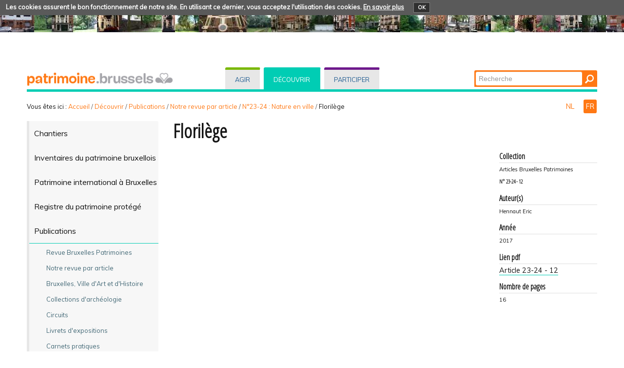

--- FILE ---
content_type: text/html;charset=utf-8
request_url: https://monadm.irisnet.be/fr/decouvrir/publications/notre-revue-par-article/no-23-24-nature%20en%20ville/florilege?set_language=fr
body_size: 47666
content:
<!DOCTYPE html PUBLIC "-//W3C//DTD XHTML 1.0 Transitional//EN" "http://www.w3.org/TR/xhtml1/DTD/xhtml1-transitional.dtd">
<html xmlns="http://www.w3.org/1999/xhtml" lang="fr" xml:lang="fr"><head><meta http-equiv="Content-Type" content="text/html; charset=UTF-8" /><base href="https://monadm.irisnet.be/fr/decouvrir/publications/notre-revue-par-article/no-23-24-nature%20en%20ville/florilege" /><link rel="stylesheet" type="text/css" media="screen" href="https://monadm.irisnet.be/portal_css/plonetheme.monument/reset-cachekey-b57ab694b75ec695aa97d7590eae4f67.css" /><link rel="stylesheet" type="text/css" href="https://monadm.irisnet.be/portal_css/plonetheme.monument/public-cachekey-6ca84c78bf9da5b31854ed73d4e39a60.css" /><link rel="stylesheet" type="text/css" href="https://monadm.irisnet.be/portal_css/plonetheme.monument/resourcecollective.js.fullcalendarfullcalendar-cachekey-3d3436173dd840c27d04f270bb7e7cf9.css" /><style type="text/css">@import url(https://monadm.irisnet.be/portal_css/plonetheme.monument/resourcecollective.js.colorpicker-cachekey-004447f40625be60c697b6c218a0ebe9.css);</style><link rel="stylesheet" type="text/css" href="https://monadm.irisnet.be/portal_css/plonetheme.monument/resourcecollective.js.bootstrapcssbootstrap.min-cachekey-064aa7fafb06e060ce36a1e83ec2195d.css" /><link rel="stylesheet" type="text/css" href="https://monadm.irisnet.be/portal_css/plonetheme.monument/themeplonetheme.monumentcsstheme-cachekey-a41b33324ac59cef2139c1adac7d9619.css" /><link rel="stylesheet" type="text/css" media="screen" href="https://monadm.irisnet.be/portal_css/plonetheme.monument/resourcepublicationpublication-cachekey-176c44ad28736cdf1f7f9ead06206f5d.css" /><style type="text/css" media="screen">@import url(https://monadm.irisnet.be/portal_css/plonetheme.monument/resourceeasyslider-portlet-cachekey-cba9a30b075130a36e03df5f0abb4d63.css);</style><link rel="stylesheet" type="text/css" href="https://monadm.irisnet.be/portal_css/plonetheme.monument/resourcejquery.datatablesmediacssjquery.dataTables-cachekey-46ede1a926876a8141666b1f873a1ccd.css" /><link rel="canonical" href="https://monadm.irisnet.be/fr/decouvrir/publications/notre-revue-par-article/no-23-24-nature%20en%20ville/florilege" /><link rel="search" href="https://monadm.irisnet.be/fr/@@search" title="Recherche dans ce site" /><link rel="alternate" href="https://monadm.irisnet.be/nl/ontdekken/publicaties/ons-tijdschrift-per-artikel/nr-23-24-natuur-in-de-stad/bloemlezing" hreflang="nl" /><script type="text/javascript" src="https://monadm.irisnet.be/portal_javascripts/plonetheme.monument/resourceplone.app.jquery-cachekey-29313959406819de74eae7c3e1d10027.js"></script><script type="text/javascript" src="https://monadm.irisnet.be/portal_javascripts/plonetheme.monument/resourcecollective.js.fullcalendarfullcalendar.min-cachekey-f50c26d4514c7ba9940c9d116294a15c.js"></script><script type="text/javascript" src="https://monadm.irisnet.be/portal_javascripts/plonetheme.monument/resourcecollective.js.colorpicker.jseye-cachekey-d9bf2906cdec242769229362f0a8b481.js"></script><script type="text/javascript" src="https://monadm.irisnet.be/portal_javascripts/plonetheme.monument/resourcecollective.js.bootstrapjsbootstrap.min-cachekey-7d2407f70e54e97e63df4de8983aee51.js"></script><script type="text/javascript" src="https://monadm.irisnet.be/portal_javascripts/plonetheme.monument/resourceeasyslider-portlet-cachekey-eb9c839bd9ff063ba1880256bf82441b.js"></script><script type="text/javascript" src="https://monadm.irisnet.be/portal_javascripts/plonetheme.monument/resourcejquery.datatables-cachekey-a1447f436fdc1d0a039aae3a779d9f92.js"></script><script type="text/javascript">
        jQuery(function($){
            if (typeof($.datepicker) != "undefined"){
              $.datepicker.setDefaults(
                jQuery.extend($.datepicker.regional['fr'],
                {dateFormat: 'dd/mm/yy'}));
            }
        });
        </script><script type="text/javascript">
                $( document ).ready( function() {
                    var links = sessionStorage.getItem('publications');
                    var lang = $("html").attr("lang");
                    var trans = {
                        'nl': {'previous': "&#171; Vorige : ", 'next': " Volgende : "},
                        'fr': {'previous': "&#171; Précédent : ", 'next': " Suivant : "},
                    };
                    if (links) {
                        var linksArray = JSON.parse(links);
                        var currentURL = document.URL;
                        for (i = 0; i < linksArray.length; i++) {
                            var link = linksArray[i];
                            var href = link.match(/href="([^"]*)/)[1];
                            if (href == currentURL) {
                                previousIndex = i - 1;
                                if (previousIndex < 0) {
                                    previousIndex = linksArray.length - 1;
                                }
                                nextIndex = i + 1;
                                if (nextIndex >= linksArray.length) {
                                    nextIndex = 0;
                                }
                                $(" #previous-publication ").html(linksArray[previousIndex]);
                                $(" #next-publication ").html(linksArray[nextIndex]);
                            }
                        }
                    }
                    $(" #previous-publication a ").prepend(trans[lang].previous);
                    $(" #next-publication a").prepend(trans[lang].next);
                    $(" #next-publication a").append(" &#187; ");
                });
            </script><meta charset="utf-8" /><meta name="viewport" content="width=device-width, initial-scale=1.0" /><title>Florilège — Patrimoine - Erfgoed</title><!--link rel="stylesheet" href="css/theme.css" /--><link href="https://fonts.googleapis.com/css?family=Dosis:400,600" rel="stylesheet" type="text/css" /><link href="https://fonts.googleapis.com/css?family=Open+Sans+Condensed:300" rel="stylesheet" type="text/css" /><link href="https://fonts.googleapis.com/css?family=Muli" rel="stylesheet" type="text/css" /><link rel="apple-touch-icon" href="/++theme++plonetheme.monument/images/touch-icon-iphone.png" /><link rel="apple-touch-icon" sizes="76x76" href="/++theme++plonetheme.monument/images/touch-icon-ipad.png" /><link rel="apple-touch-icon" sizes="120x120" href="/++theme++plonetheme.monument/images/touch-icon-iphone-retina.png" /><link rel="apple-touch-icon" sizes="152x152" href="/++theme++plonetheme.monument/images/touch-icon-ipad-retina.png" /><link rel="shortcut icon" type="image/x-icon" href="/++theme++plonetheme.monument/images/favicon.ico" /><style type="text/css" media="screen"></style></head><body class="plonesite two-columns-left template-publication_view portaltype-publication site-fr section-decouvrir subsection-publications subsection-publications-notre-revue-par-article subsection-publications-notre-revue-par-article-no-23-24-nature en ville userrole-anonymous" dir="ltr"><div class="cookiepolicy">
    <div class="cookiepolicy-txt">
        <span>Les cookies assurent le bon fonctionnement de notre site. En utilisant ce dernier, vous acceptez l'utilisation des cookies.</span>

        <a class="cookiepolicy-link" href="https://monadm.irisnet.be/fr/cookiepolicy">En savoir plus</a>

        <a class="cookiepolicy-btn cookiepolicy-close" href="#">OK</a>
    </div>
</div><a name="HAUT" id="HAUT"></a><div class="container" id="header">
  <div class="row">
    <div class="span4" id="portal-logo-wrapper"><a href="https://monadm.irisnet.be/fr">
            <img src="++theme++plonetheme.monument/images/spacer.gif" alt="patrimoine.brussels" />
        </a></div>
    <div class="span5">
      <div class="row-fluid">
        <div id="globalnav-wrapper">
          <div class="row-fluid">
            <div class="navbar">
              <div class="navbar-inner">
                <div class="container"> 
                  <a class="btn btn-navbar" data-toggle="collapse" data-target=".nav-collapse"> <span class="navbar-txt">Navigation</span> <span class="navbar-icon"><span class="icon-bar"></span> <span class="icon-bar"></span> <span class="icon-bar"></span></span><span style="clear:both;"></span> </a> 
                  <div class="nav-collapse collapse">
                    <ul id="portal-globalnav">
                    <li id="portaltab-index_html" class="plain"><a href="https://monadm.irisnet.be/fr" title="">Accueil</a></li><li id="portaltab-agir" class="plain"><a href="https://monadm.irisnet.be/fr/agir" title="Interventions directes sur les biens immobiliers">Agir</a></li><li id="portaltab-decouvrir" class="selected"><a href="https://monadm.irisnet.be/fr/decouvrir" title="">Découvrir</a></li><li id="portaltab-participer" class="plain"><a href="https://monadm.irisnet.be/fr/participer" title="">Participer</a></li></ul></div>
                </div>
              </div>
            </div>
            <div style="clear:both;"></div>
          </div>
        </div>
      </div>
    </div>
    <div class="span3">
      <div id="portal-searchbox"> 

    <form id="nolivesearchGadget_form" action="https://monadm.irisnet.be/fr/@@search">

        <div class="LSBox">
        <label class="hiddenStructure" for="nolivesearchGadget">Chercher par</label>

        <input name="SearchableText" type="text" size="18" title="Recherche" placeholder="Recherche" accesskey="4" class="searchField" id="nolivesearchGadget" /><input class="searchButton" type="submit" value="Rechercher" />

        <div class="LSResult" id="LSResult"><div class="LSShadow" id="LSShadow"></div></div>
        </div>
    </form>

    <div id="portal-advanced-search" class="hiddenStructure">
        <a href="https://monadm.irisnet.be/fr/@@search" accesskey="5">Recherche avancée…</a>
    </div>

</div>
    </div>
    <div class="span12 border-bottom"></div>
  </div>
</div><div class="container">
  <div class="row">
    <div class="span10">
      <div id="portal-breadcrumbs">

    <span id="breadcrumbs-you-are-here">Vous êtes ici :</span>
    <span id="breadcrumbs-home">
        <a href="https://monadm.irisnet.be/fr">Accueil</a>
        <span class="breadcrumbSeparator">
            /
            
        </span>
    </span>
    <span id="breadcrumbs-1" dir="ltr">
        
            <a href="https://monadm.irisnet.be/fr/decouvrir">Découvrir</a>
            <span class="breadcrumbSeparator">
                /
                
            </span>
            
         
    </span>
    <span id="breadcrumbs-2" dir="ltr">
        
            <a href="https://monadm.irisnet.be/fr/decouvrir/publications">Publications</a>
            <span class="breadcrumbSeparator">
                /
                
            </span>
            
         
    </span>
    <span id="breadcrumbs-3" dir="ltr">
        
            <a href="https://monadm.irisnet.be/fr/decouvrir/publications/notre-revue-par-article">Notre revue par article</a>
            <span class="breadcrumbSeparator">
                /
                
            </span>
            
         
    </span>
    <span id="breadcrumbs-4" dir="ltr">
        
            <a href="https://monadm.irisnet.be/fr/decouvrir/publications/notre-revue-par-article/no-23-24-nature en ville">N°23-24 : Nature en ville</a>
            <span class="breadcrumbSeparator">
                /
                
            </span>
            
         
    </span>
    <span id="breadcrumbs-5" dir="ltr">
        
            
            
            <span id="breadcrumbs-current">Florilège</span>
         
    </span>

</div>
    </div>
    <div class="span2" id="languages">
      <ul id="portal-languageselector"><li class="language-nl">
        <a href="https://monadm.irisnet.be/nl/ontdekken/publicaties/ons-tijdschrift-per-artikel/nr-23-24-natuur-in-de-stad/bloemlezing?set_language=nl" title="Nederlands">
        NL
    </a>
    </li>
    
    
    <li class="currentLanguage language-fr">
        <a href="https://monadm.irisnet.be/fr/decouvrir/publications/notre-revue-par-article/no-23-24-nature%20en%20ville/florilege?set_language=fr" title="Français">
      FR
    </a>
    </li>
    
</ul></div>
  </div>
 <div class="row">
  <div class="span3" id="portal-column-one">
  
  
            
                
<div class="portletWrapper" data-portlethash="706c6f6e652e6c656674636f6c756d6e0a636f6e746578740a2f506c6f6e650a6e617669676174696f6e" id="portletwrapper-706c6f6e652e6c656674636f6c756d6e0a636f6e746578740a2f506c6f6e650a6e617669676174696f6e">
<div class="portlet portletNavigationTree navigation">

    <h2 class="portletHeader hiddenStructure">
        <span class="portletTopLeft"></span>
        <a href="https://monadm.irisnet.be/fr/decouvrir" class="tile">Navigation</a>
        <span class="portletTopRight"></span>
    </h2>

    <div class="portletItem lastItem">
        <ul class="navTree navTreeLevel0"><li class="navTreeItem visualNoMarker navTreeFolderish section-chantiers">

    


        <a href="https://monadm.irisnet.be/fr/decouvrir/chantiers" class="state-published navTreeFolderish contenttype-folder" title="">
            
            <span>Chantiers</span>
        </a>

        

    
</li>


<li class="navTreeItem visualNoMarker navTreeFolderish section-inventaires-du-patrimoine-bruxellois">

    


        <a href="https://monadm.irisnet.be/fr/decouvrir/inventaires-du-patrimoine-bruxellois" class="state-published navTreeFolderish contenttype-folder" title="">
            
            <span>Inventaires du patrimoine bruxellois</span>
        </a>

        

    
</li>


<li class="navTreeItem visualNoMarker navTreeFolderish section-patrimoine-international-a-bruxelles">

    


        <a href="https://monadm.irisnet.be/fr/decouvrir/patrimoine-international-a-bruxelles" class="state-published navTreeFolderish contenttype-folder" title="">
            
            <span>Patrimoine international à Bruxelles</span>
        </a>

        

    
</li>


<li class="navTreeItem visualNoMarker navTreeFolderish section-registre-du-patrimoine-protege">

    


        <a href="https://monadm.irisnet.be/fr/decouvrir/registre-du-patrimoine-protege" class="state-published navTreeFolderish contenttype-folder" title="">
            
            <span>Registre du patrimoine protégé</span>
        </a>

        

    
</li>


<li class="navTreeItem visualNoMarker navTreeItemInPath navTreeFolderish section-publications">

    


        <a href="https://monadm.irisnet.be/fr/decouvrir/publications" class="state-published navTreeItemInPath navTreeFolderish contenttype-folder" title="">
            
            <span>Publications</span>
        </a>

        
            <ul class="navTree navTreeLevel1"><li class="navTreeItem visualNoMarker navTreeFolderish section-revue-bruxelles-patrimoines">

    


        <a href="https://monadm.irisnet.be/fr/decouvrir/publications/revue-bruxelles-patrimoines" class="state-published navTreeFolderish contenttype-folder" title="">
            
            <span>Revue Bruxelles Patrimoines</span>
        </a>

        

    
</li>


<li class="navTreeItem visualNoMarker navTreeItemInPath navTreeFolderish section-notre-revue-par-article">

    


        <a href="https://monadm.irisnet.be/fr/decouvrir/publications/notre-revue-par-article" class="state-published navTreeItemInPath navTreeFolderish contenttype-folder" title="">
            
            <span>Notre revue par article</span>
        </a>

        
            <ul class="navTree navTreeLevel2"><li class="navTreeItem visualNoMarker section-tous-les-articles-disponibles">

    


        <a href="https://monadm.irisnet.be/fr/decouvrir/publications/notre-revue-par-article/tous-les-articles-disponibles" class="state-published contenttype-document" title="">
            
            <span>Tous les articles disponibles</span>
        </a>

        

    
</li>


<li class="navTreeItem visualNoMarker navTreeFolderish section-hors-serie-2013-le-patrimoine-ecrit-notre-histoire">

    


        <a href="https://monadm.irisnet.be/fr/decouvrir/publications/notre-revue-par-article/hors-serie-2013-le-patrimoine-ecrit-notre-histoire" class="state-published navTreeFolderish contenttype-folder" title="">
            
            <span>Hors-série 2013 : Le patrimoine écrit notre histoire</span>
        </a>

        

    
</li>


<li class="navTreeItem visualNoMarker navTreeFolderish section-hors-serie-2018-la-restauration-dun-decor">

    


        <a href="https://monadm.irisnet.be/fr/decouvrir/publications/notre-revue-par-article/hors-serie-2018-la-restauration-dun-decor-dexception" class="state-published navTreeFolderish contenttype-folder" title="Les façades de la Grand-Place">
            
            <span>Hors-série 2018 : La restauration d'un décor d'exception</span>
        </a>

        

    
</li>


<li class="navTreeItem visualNoMarker navTreeFolderish section-special-editon-2018-restauration-of-an-exceptional">

    


        <a href="https://monadm.irisnet.be/fr/decouvrir/publications/notre-revue-par-article/special-editon-2018-restauration-of-an-exceptional-decorative-environment" class="state-published navTreeFolderish contenttype-folder" title="The Facades of the Grand Place">
            
            <span>Special Editon 2018 : The Restauration of an Exceptional Decorative Environment</span>
        </a>

        

    
</li>


<li class="navTreeItem visualNoMarker navTreeFolderish section-no-1-rentree-des-classes">

    


        <a href="https://monadm.irisnet.be/fr/decouvrir/publications/notre-revue-par-article/no-1-rentree-des-classes" class="state-published navTreeFolderish contenttype-folder" title="">
            
            <span>N°1 : Rentrée des classes</span>
        </a>

        

    
</li>


<li class="navTreeItem visualNoMarker navTreeFolderish section-no-2-la-porte-de-hal">

    


        <a href="https://monadm.irisnet.be/fr/decouvrir/publications/notre-revue-par-article/no-2-la-porte-de-hal" class="state-published navTreeFolderish contenttype-folder" title="">
            
            <span>N°2 : La porte de Hal</span>
        </a>

        

    
</li>


<li class="navTreeItem visualNoMarker navTreeFolderish section-no-3-4-l-art-de-construire">

    


        <a href="https://monadm.irisnet.be/fr/decouvrir/publications/notre-revue-par-article/no-3-4-l-art-de-construire" class="state-published navTreeFolderish contenttype-folder" title="">
            
            <span>N°3-4 : L'art de construire</span>
        </a>

        

    
</li>


<li class="navTreeItem visualNoMarker navTreeFolderish section-no-5-hotel-dewez">

    


        <a href="https://monadm.irisnet.be/fr/decouvrir/publications/notre-revue-par-article/no-5-hotel-dewez" class="state-published navTreeFolderish contenttype-folder" title="">
            
            <span>N°5 : L'hôtel Dewez</span>
        </a>

        

    
</li>


<li class="navTreeItem visualNoMarker navTreeFolderish section-no-6-7-bruxelles-m-as-tu-vu">

    


        <a href="https://monadm.irisnet.be/fr/decouvrir/publications/notre-revue-par-article/no-6-7-bruxelles-m-as-tu-vu" class="state-published navTreeFolderish contenttype-folder" title="Septembre 2013&#13;&#10;Dossier : Bruxelles, m'as-tu vu?">
            
            <span>N°6-7 : Bruxelles, m'as-tu vu?</span>
        </a>

        

    
</li>


<li class="navTreeItem visualNoMarker navTreeFolderish section-no-8-architectures-industrielles">

    


        <a href="https://monadm.irisnet.be/fr/decouvrir/publications/notre-revue-par-article/no-8-architectures%20industrielles" class="state-published navTreeFolderish contenttype-folder" title="">
            
            <span>N°8 : Architectures industrielles</span>
        </a>

        

    
</li>


<li class="navTreeItem visualNoMarker navTreeFolderish section-no-9-parcs-et-jardins">

    


        <a href="https://monadm.irisnet.be/fr/decouvrir/publications/notre-revue-par-article/no-9-parcs-et-jardins" class="state-published navTreeFolderish contenttype-folder" title="">
            
            <span>N°9 : Parcs et jardins</span>
        </a>

        

    
</li>


<li class="navTreeItem visualNoMarker navTreeFolderish section-no-10-jean-baptiste-dewin">

    


        <a href="https://monadm.irisnet.be/fr/decouvrir/publications/notre-revue-par-article/no-10-jean-baptiste-dewin" class="state-published navTreeFolderish contenttype-folder" title="">
            
            <span>N°10 : Jean-Baptiste Dewin</span>
        </a>

        

    
</li>


<li class="navTreeItem visualNoMarker navTreeFolderish section-no-11-12-histoire-et-memoire">

    


        <a href="https://monadm.irisnet.be/fr/decouvrir/publications/notre-revue-par-article/no-11-12-histoire-et-memoire" class="state-published navTreeFolderish contenttype-folder" title="">
            
            <span>N°11-12 : Histoire et mémoire</span>
        </a>

        

    
</li>


<li class="navTreeItem visualNoMarker navTreeFolderish section-no-13-lieux-de-culte">

    


        <a href="https://monadm.irisnet.be/fr/decouvrir/publications/notre-revue-par-article/no-13-lieux-de-culte" class="state-published navTreeFolderish contenttype-folder" title="">
            
            <span>N°13 : Lieux de culte</span>
        </a>

        

    
</li>


<li class="navTreeItem visualNoMarker navTreeFolderish section-no-14-foret-de-soignes">

    


        <a href="https://monadm.irisnet.be/fr/decouvrir/publications/notre-revue-par-article/no-14-foret-de-soignes" class="state-published navTreeFolderish contenttype-folder" title="">
            
            <span>N°14 : La forêt de Soignes</span>
        </a>

        

    
</li>


<li class="navTreeItem visualNoMarker navTreeFolderish section-no-15-16-ateleirs-usines-et-bureaux">

    


        <a href="https://monadm.irisnet.be/fr/decouvrir/publications/notre-revue-par-article/no-15-16-ateleirs-usines-et-bureaux" class="state-published navTreeFolderish contenttype-folder" title="">
            
            <span>N°15-16 : Ateliers, usines et bureaux</span>
        </a>

        

    
</li>


<li class="navTreeItem visualNoMarker navTreeFolderish section-articles-du-no17">

    


        <a href="https://monadm.irisnet.be/fr/decouvrir/publications/notre-revue-par-article/articles-du-no17" class="state-published navTreeFolderish contenttype-folder" title="">
            
            <span>N°17 : Archéologie urbaine</span>
        </a>

        

    
</li>


<li class="navTreeItem visualNoMarker navTreeFolderish section-no-18-hotels-communaux">

    


        <a href="https://monadm.irisnet.be/fr/decouvrir/publications/notre-revue-par-article/no-18-hotels-communaux" class="state-published navTreeFolderish contenttype-folder" title="Dossier : les hôtels communaux">
            
            <span>N°18: Hôtels communaux</span>
        </a>

        

    
</li>


<li class="navTreeItem visualNoMarker navTreeFolderish section-no-19-20-recyclage-des-styles">

    


        <a href="https://monadm.irisnet.be/fr/decouvrir/publications/notre-revue-par-article/no-19-20-recyclage-des-styles" class="state-published navTreeFolderish contenttype-folder" title="">
            
            <span>N°19-20 : Recyclage des styles</span>
        </a>

        

    
</li>


<li class="navTreeItem visualNoMarker navTreeFolderish section-no-21-victor-besme">

    


        <a href="https://monadm.irisnet.be/fr/decouvrir/publications/notre-revue-par-article/no-21-victor-besme" class="state-published navTreeFolderish contenttype-folder" title="">
            
            <span>N°21 : Victor Besme</span>
        </a>

        

    
</li>


<li class="navTreeItem visualNoMarker navTreeFolderish section-no-22-art-nouveau">

    


        <a href="https://monadm.irisnet.be/fr/decouvrir/publications/notre-revue-par-article/no-22-art-nouveau" class="state-published navTreeFolderish contenttype-folder" title="">
            
            <span>N°22 : Art nouveau</span>
        </a>

        

    
</li>


<li class="navTreeItem visualNoMarker navTreeItemInPath navTreeFolderish section-no-23-24-nature-en-ville">

    


        <a href="https://monadm.irisnet.be/fr/decouvrir/publications/notre-revue-par-article/no-23-24-nature%20en%20ville" class="state-published navTreeItemInPath navTreeFolderish contenttype-folder" title="">
            
            <span>N°23-24 : Nature en ville</span>
        </a>

        
            <ul class="navTree navTreeLevel3"><li class="navTreeItem visualNoMarker section-levolution-du-paysage-bruxellois">

    


        <a href="https://monadm.irisnet.be/fr/decouvrir/publications/notre-revue-par-article/no-23-24-nature%20en%20ville/levolution-du-paysage-bruxellois" class="state-published contenttype-publication" title="">
            
            <span>L'évolution du paysage bruxellois</span>
        </a>

        

    
</li>


<li class="navTreeItem visualNoMarker section-bruxelles-racontee-par-ses-arbres">

    


        <a href="https://monadm.irisnet.be/fr/decouvrir/publications/notre-revue-par-article/no-23-24-nature%20en%20ville/bruxelles-racontee-par-ses-arbres" class="state-published contenttype-publication" title="">
            
            <span>Bruxelles racontée par ses arbres</span>
        </a>

        

    
</li>


<li class="navTreeItem visualNoMarker section-le-coin-du-balai">

    


        <a href="https://monadm.irisnet.be/fr/decouvrir/publications/notre-revue-par-article/no-23-24-nature%20en%20ville/le-coin-du-balai" class="state-published contenttype-publication" title="">
            
            <span>Le Coin du Balai</span>
        </a>

        

    
</li>


<li class="navTreeItem visualNoMarker section-le-developpement-de-lhorticulture-a-bruxelles">

    


        <a href="https://monadm.irisnet.be/fr/decouvrir/publications/notre-revue-par-article/no-23-24-nature%20en%20ville/le-developpement-de-lhorticulture-a-bruxelles" class="state-published contenttype-publication" title="">
            
            <span>Le développement de l'horticulture à Bruxelles</span>
        </a>

        

    
</li>


<li class="navTreeItem visualNoMarker section-le-musee-forestier-du-jardin-botanique-de">

    


        <a href="https://monadm.irisnet.be/fr/decouvrir/publications/notre-revue-par-article/no-23-24-nature%20en%20ville/le-musee-forestier-du-jardin-botanique-de-bruxelles-et-larboretum-de-tervueren" class="state-published contenttype-publication" title="">
            
            <span>Le Musée forestier du Jardin botanique de Bruxelles et l'arboretum de Tervueren</span>
        </a>

        

    
</li>


<li class="navTreeItem visualNoMarker section-jules-buyssens">

    


        <a href="https://monadm.irisnet.be/fr/decouvrir/publications/notre-revue-par-article/no-23-24-nature%20en%20ville/jules-buyssens" class="state-published contenttype-publication" title="">
            
            <span>Jules Buyssens</span>
        </a>

        

    
</li>


<li class="navTreeItem visualNoMarker section-lavenue-louis-bertrand-a-schaerbeek">

    


        <a href="https://monadm.irisnet.be/fr/decouvrir/publications/notre-revue-par-article/no-23-24-nature%20en%20ville/lavenue-louis-bertrand-a-schaerbeek" class="state-published contenttype-publication" title="">
            
            <span>L'avenue Louis Bertrand à Schaerbeek</span>
        </a>

        

    
</li>


<li class="navTreeItem visualNoMarker section-la-restauration-de-la-rocaille-des-etangs-dixelles">

    


        <a href="https://monadm.irisnet.be/fr/decouvrir/publications/notre-revue-par-article/no-23-24-nature%20en%20ville/la-restauration-de-la-rocaille-des-etangs-dixelles" class="state-published contenttype-publication" title="">
            
            <span>La restauration de la rocaille des étangs d'Ixelles</span>
        </a>

        

    
</li>


<li class="navTreeItem visualNoMarker section-le-park-system-danderlecht">

    


        <a href="https://monadm.irisnet.be/fr/decouvrir/publications/notre-revue-par-article/no-23-24-nature%20en%20ville/le-park-system-danderlecht" class="state-published contenttype-publication" title="">
            
            <span>Le park system d'Anderlecht</span>
        </a>

        

    
</li>


<li class="navTreeItem visualNoMarker section-faconner-la-lisiere-de-la-foret-avec-larchitecture">

    


        <a href="https://monadm.irisnet.be/fr/decouvrir/publications/notre-revue-par-article/no-23-24-nature%20en%20ville/faconner-la-lisiere-de-la-foret-avec-larchitecture-corporative" class="state-published contenttype-publication" title="">
            
            <span>Façonner la lisière de la forêt avec l'architecture corporative</span>
        </a>

        

    
</li>


<li class="navTreeItem visualNoMarker section-un-urbanisme-soucieux-du-paysage">

    


        <a href="https://monadm.irisnet.be/fr/decouvrir/publications/notre-revue-par-article/no-23-24-nature%20en%20ville/un-urbanisme-soucieux-du-paysage" class="state-published contenttype-publication" title="">
            
            <span>Un urbanisme soucieux du paysage</span>
        </a>

        

    
</li>


<li class="navTreeItem visualNoMarker navTreeCurrentNode section-florilege">

    


        <a href="https://monadm.irisnet.be/fr/decouvrir/publications/notre-revue-par-article/no-23-24-nature%20en%20ville/florilege" class="state-published navTreeCurrentItem navTreeCurrentNode contenttype-publication" title="">
            
            <span>Florilège</span>
        </a>

        

    
</li>


<li class="navTreeItem visualNoMarker section-lexperience-photographique-internationale-des">

    


        <a href="https://monadm.irisnet.be/fr/decouvrir/publications/notre-revue-par-article/no-23-24-nature%20en%20ville/lexperience-photographique-internationale-des-monuments" class="state-published contenttype-publication" title="">
            
            <span>L'Expérience photographique internationale des Monuments</span>
        </a>

        

    
</li>




            </ul></li>


<li class="navTreeItem visualNoMarker navTreeFolderish section-no-25-conservation-en-chantier">

    


        <a href="https://monadm.irisnet.be/fr/decouvrir/publications/notre-revue-par-article/no-25-conservation-en-chantier" class="state-published navTreeFolderish contenttype-folder" title="">
            
            <span>N°25 : Conservation en chantier</span>
        </a>

        

    
</li>


<li class="navTreeItem visualNoMarker navTreeFolderish section-ndeg26-27-les-ateliers-dartistes">

    


        <a href="https://monadm.irisnet.be/fr/decouvrir/publications/notre-revue-par-article/ndeg26-27-les-ateliers-dartistes" class="state-published navTreeFolderish contenttype-folder" title="">
            
            <span>N°26-27 : Les ateliers d'artistes</span>
        </a>

        

    
</li>


<li class="navTreeItem visualNoMarker navTreeFolderish section-ndeg28-le-patrimoine-cest-nous">

    


        <a href="https://monadm.irisnet.be/fr/decouvrir/publications/notre-revue-par-article/ndeg28-le-patrimoine-cest-nous" class="state-published navTreeFolderish contenttype-folder" title="">
            
            <span>N°28 : Le patrimoine, c'est nous !</span>
        </a>

        

    
</li>


<li class="navTreeItem visualNoMarker navTreeFolderish section-ndeg29-les-interieurs-historiques">

    


        <a href="https://monadm.irisnet.be/fr/decouvrir/publications/notre-revue-par-article/ndeg29-les-interieurs-historiques" class="state-published navTreeFolderish contenttype-folder" title="">
            
            <span>N°29 : Les intérieurs historiques</span>
        </a>

        

    
</li>


<li class="navTreeItem visualNoMarker navTreeFolderish section-ndeg-30-betons">

    


        <a href="https://monadm.irisnet.be/fr/decouvrir/publications/notre-revue-par-article/ndeg-30-betons" class="state-published navTreeFolderish contenttype-folder" title="">
            
            <span>N°30 : Bétons</span>
        </a>

        

    
</li>


<li class="navTreeItem visualNoMarker navTreeFolderish section-ndeg31-un-lieu-pour-lart">

    


        <a href="https://monadm.irisnet.be/fr/decouvrir/publications/notre-revue-par-article/ndeg31-un-lieu-pour-lart" class="state-published navTreeFolderish contenttype-folder" title="">
            
            <span>N°31 : Un lieu pour l'art</span>
        </a>

        

    
</li>


<li class="navTreeItem visualNoMarker navTreeFolderish section-ndeg32-voir-la-rue-autrement">

    


        <a href="https://monadm.irisnet.be/fr/decouvrir/publications/notre-revue-par-article/ndeg32-voir-la-rue-autrement" class="state-published navTreeFolderish contenttype-folder" title="">
            
            <span>N°32 : Voir la rue autrement</span>
        </a>

        

    
</li>


<li class="navTreeItem visualNoMarker navTreeFolderish section-ndeg33-air-chaleur-lumiere">

    


        <a href="https://monadm.irisnet.be/fr/decouvrir/publications/notre-revue-par-article/ndeg33-air-chaleur-lumiere" class="state-published navTreeFolderish contenttype-folder" title="">
            
            <span>N°33 : Air, chaleur, lumière</span>
        </a>

        

    
</li>


<li class="navTreeItem visualNoMarker navTreeFolderish section-ndeg34-couleurs-et-textures">

    


        <a href="https://monadm.irisnet.be/fr/decouvrir/publications/notre-revue-par-article/ndeg34-couleurs-et-textures" class="state-published navTreeFolderish contenttype-folder" title="">
            
            <span>N°34: Couleurs et textures</span>
        </a>

        

    
</li>


<li class="navTreeItem visualNoMarker navTreeFolderish section-ndeg35-georges-houtstont-et-la-fievre-ornementale">

    


        <a href="https://monadm.irisnet.be/fr/decouvrir/publications/notre-revue-par-article/ndeg35-georges-houtstont-et-la-fievre-ornementale-de-la-belle-epoque" class="state-published navTreeFolderish contenttype-folder" title="">
            
            <span>N°35: Georges Houtstont et la fièvre ornementale de la belle époque</span>
        </a>

        

    
</li>


<li class="navTreeItem visualNoMarker navTreeFolderish section-ndeg36-points-de-vue">

    


        <a href="https://monadm.irisnet.be/fr/decouvrir/publications/notre-revue-par-article/ndeg36-points-de-vue" class="state-published navTreeFolderish contenttype-folder" title="Contient les fiches des différents articles du n°37">
            
            <span>N°36 : Points de vue</span>
        </a>

        

    
</li>


<li class="navTreeItem visualNoMarker navTreeFolderish section-ndeg37-objets-et-collections">

    


        <a href="https://monadm.irisnet.be/fr/decouvrir/publications/notre-revue-par-article/ndeg37-objets-et-collections" class="state-published navTreeFolderish contenttype-folder" title="Contient les fiches des différents articles du n°37">
            
            <span>N°37 : Objets et collections</span>
        </a>

        

    
</li>


<li class="navTreeItem visualNoMarker navTreeFolderish section-articles-du-ndeg-38">

    


        <a href="https://monadm.irisnet.be/fr/decouvrir/publications/notre-revue-par-article/articles-du-ndeg-38" class="state-published navTreeFolderish contenttype-folder" title="">
            
            <span>N°38 : Focus 1939-99</span>
        </a>

        

    
</li>


<li class="navTreeItem visualNoMarker navTreeFolderish section-ndeg39">

    


        <a href="https://monadm.irisnet.be/fr/decouvrir/publications/notre-revue-par-article/ndeg39" class="state-published navTreeFolderish contenttype-folder" title="">
            
            <span>N°39 : Reconvertir les bureaux</span>
        </a>

        

    
</li>




            </ul></li>


<li class="navTreeItem visualNoMarker navTreeFolderish section-bruxelles-ville-dart-et-dhistoire">

    


        <a href="https://monadm.irisnet.be/fr/decouvrir/publications/bruxelles-ville-dart-et-dhistoire" class="state-published navTreeFolderish contenttype-folder" title="Richement illustrée, cette collection vise à faire découvrir les multiples joyaux du patrimoine de la Région de Bruxelles-Capitale. Histoire, anecdotes, documents inédits, illustrations anciennes, considérations urbanistiques, architecturales et artistiques éveilleront la curiosité du lecteur.">
            
            <span>Bruxelles, Ville d'Art et d'Histoire</span>
        </a>

        

    
</li>


<li class="navTreeItem visualNoMarker navTreeFolderish section-collections-d-archeologie">

    


        <a href="https://monadm.irisnet.be/fr/decouvrir/publications/collections-d-archeologie" class="state-published navTreeFolderish contenttype-folder" title="Différentes collections ayant pour thème l'archéologie">
            
            <span>Collections d'archéologie</span>
        </a>

        

    
</li>


<li class="navTreeItem visualNoMarker navTreeFolderish section-circuits">

    


        <a href="https://monadm.irisnet.be/fr/decouvrir/publications/circuits" class="state-published navTreeFolderish contenttype-folder" title="Plusieurs de nos publications proposent des circuits pour découvrir les trésors de la Région de Bruxelles-Capitale.">
            
            <span>Circuits</span>
        </a>

        

    
</li>


<li class="navTreeItem visualNoMarker navTreeFolderish section-carnets-dexpositions">

    


        <a href="https://monadm.irisnet.be/fr/decouvrir/publications/carnets-dexpositions" class="state-published navTreeFolderish contenttype-folder" title="">
            
            <span>Livrets d'expositions</span>
        </a>

        

    
</li>


<li class="navTreeItem visualNoMarker navTreeFolderish section-carnets-pratiques">

    


        <a href="https://monadm.irisnet.be/fr/decouvrir/publications/carnets-pratiques" class="state-published navTreeFolderish contenttype-folder" title="Petites publications à contenu pratique">
            
            <span>Carnets pratiques</span>
        </a>

        

    
</li>


<li class="navTreeItem visualNoMarker navTreeFolderish section-cahiers-pedagogiques-du-patrimoine">

    


        <a href="https://monadm.irisnet.be/fr/decouvrir/publications/cahiers-pedagogiques-du-patrimoine" class="state-published navTreeFolderish contenttype-folder" title="">
            
            <span>Cahiers pédagogiques du patrimoine</span>
        </a>

        

    
</li>


<li class="navTreeItem visualNoMarker navTreeFolderish section-urban-research-1">

    


        <a href="https://monadm.irisnet.be/fr/decouvrir/publications/urban-research-1" class="state-published navTreeFolderish contenttype-folder" title="">
            
            <span>URBAN RESEARCH</span>
        </a>

        

    
</li>


<li class="navTreeItem visualNoMarker navTreeFolderish section-hors-collection">

    


        <a href="https://monadm.irisnet.be/fr/decouvrir/publications/hors-collection" class="state-published navTreeFolderish contenttype-folder" title="">
            
            <span>Hors collection</span>
        </a>

        

    
</li>


<li class="navTreeItem visualNoMarker navTreeFolderish section-autres-collections">

    


        <a href="https://monadm.irisnet.be/fr/decouvrir/publications/autres-collections" class="state-published navTreeFolderish contenttype-folder" title="Journées du Patrimoine, Histoire et Restauration, Monuments et Sites protégés">
            
            <span>Autres collections</span>
        </a>

        

    
</li>


<li class="navTreeItem visualNoMarker section-tous-les-titres">

    


        <a href="https://monadm.irisnet.be/fr/decouvrir/publications/tous-les-titres" class="state-published contenttype-document" title="Reprend tous les titres de toutes les collections">
            
            <span>Tous les titres</span>
        </a>

        

    
</li>




            </ul></li>


<li class="navTreeItem visualNoMarker navTreeFolderish section-centre-de-documentation">

    


        <a href="https://monadm.irisnet.be/fr/decouvrir/centre-de-documentation" class="state-published navTreeFolderish contenttype-folder" title="">
            
            <span>Centre de documentation</span>
        </a>

        

    
</li>


<li class="navTreeItem visualNoMarker navTreeFolderish section-plans-de-gestion-patrimoniale">

    


        <a href="https://monadm.irisnet.be/fr/decouvrir/plans-de-gestion-patrimoniale" class="state-published navTreeFolderish contenttype-folder" title="">
            
            <span>Plans de gestion patrimoniale</span>
        </a>

        

    
</li>




        </ul><span class="portletBottomLeft"></span>
        <span class="portletBottomRight"></span>
    </div>
</div>

</div>




            
        </div>
  <div class="span9" id="portal-column-content">
    
  

            <div id="viewlet-above-content">
</div>

            
                <div class="">

                    

                    

    <dl class="portalMessage info" id="kssPortalMessage" style="display:none"><dt>Info</dt>
        <dd></dd>
    </dl><div id="content">

                            

                            

                             <div id="viewlet-above-content-title"></div>
                             
                                 
                                 
            
                <h1 id="parent-fieldname-title" class="documentFirstHeading">
                    Florilège
                </h1>
            
            
        
                             
                             <div id="viewlet-below-content-title">


</div>

                             
                                 
                                 
            
                
            
            
        
                             

                             <div id="viewlet-above-content-body"></div>
                             <div id="content-core">
                                 
            <div class="row-fluid">
                <div class="span9">
                    

                    

                    
        <div class="" id="parent-fieldname-text-da92c2af19954190a18e48fbc2f1a234">
            
            
        </div>
    
                </div>
                <div class="span3"> 
                    <div>
                        <h2>Collection</h2>
                        <span>
                            <span style="display: block">Articles Bruxelles Patrimoines</span>
                        </span>
                        <h2 class="publication-number">
                            <span>N°</span>
                            <span>23-24 - 12</span>
                        </h2>
                    </div>
                    <div>
                        <h2>Auteur(s)</h2>
                        <span>
                            <span style="display: block">Hennaut Eric</span>
                        </span>
                    </div>
                    <div>
                        <h2>Année</h2>
                        <p>2017</p>
                    </div>
                    
                    
                    
                    <div>
                        <h2>Lien pdf</h2>
                        <a target="_blank" href="https://monadm.irisnet.be/fr/liens/publications-numeriques/versions-pdf/articles-de-la-revue-bruxelles-patrimoines/numero-23-24/article-23-24-12">Article 23-24 - 12</a>
                    </div>
                    <div>
                        <h2>Nombre de pages</h2>
                        <p>16</p>
                    </div>
                    
                    
                </div>
            </div>
            <div class="row-fluid" id="publication-nav">
                <div id="previous-publication" class="span6"></div>
                <div id="next-publication" class="span6"></div>
            </div>
        
                             </div>
                             <div id="viewlet-below-content-body">




    <div class="visualClear"><!-- --></div>

    <div class="documentActions">
        

        

    </div>

</div>

                            
                        </div>
                    

                    
                </div>
            

            <div id="viewlet-below-content">





</div>
        </div>
 </div>
</div><div class="container">
 <div class="row">
  <div class="span12" id="portal-footer">
      
  <div class="row-fluid">
<div class="span8">
<h2>Qui sommes nous?</h2>

<p>La Direction du Patrimoine culturel est chargée de la mise en oeuvre de la politique régionale<br />
en matière de conservation du patrimoine. Elle est une des unités opérationnelles de <strong>urban.brussels</strong>,<br />
le Service Public Régional Bruxelles Urbanisme et Patrimoine<span>.</span><br /><a href="https://monadm.irisnet.be/fr/qui-sommes-nous/la-direction-des-monuments-et-des-sites">Lire la suite...</a></p>
</div>

<div class="span4">
<h2>Contact</h2>

<p><strong>Direction du Patrimoine culturel</strong></p>
<a href="https://monadm.irisnet.be/fr/liens/pages-urban-bru/p-accueil" target="_blank"><img src="https://monadm.irisnet.be/fr/images/general/urban-logo/@@images/5684be3b-3b73-4402-904d-59665f208351.jpeg" alt="" style="height:55px; width:200px" title="urban logo" /></a></div>
</div>

<div class="row-fluid">
<div class="span8">
<div class="border-footer"> </div>

<p><a href="https://monadm.irisnet.be/fr/archives-et-actualites/actualites">NEWS et archives</a> - <a href="/fr/sitemap">Plan du site</a> - <a href="https://monadm.irisnet.be/fr/copyrights">Crédits photographiques</a> - <a href="https://monadm.irisnet.be/fr/presse/dossiers-de-presse">Presse</a> - <a href="https://monadm.irisnet.be/fr/liens/divers/page-fb" target="_blank"><img src="https://monadm.irisnet.be/fr/images/footer/fb/@@images/5b29cd32-fe25-4d16-8047-039c7108bc31.png" alt="" style="height:27px; width:32px" title="FB" /></a></p>
</div>
</div>

<div class="row-fluid">
<div class="span12 border-footer orange-bdu"> </div>
</div>

<div class="row-fluid">
<div class="span8"><a href="http://cirb.brussels" target="_blank"><img src="https://monadm.irisnet.be/fr/images/footer/created-and-hosted-by-cirb-cibg/image" alt="" style="height:30px; margin-top:4px; width:119px" title="Created and hosted by CIRB-CIBG" /></a></div>

<div class="span4"><a href="http://be.brussels" target="_blank"><img src="https://monadm.irisnet.be/fr/images/footer/region-de-bruxelles-capitale/image" alt="" style="height:33px; width:200px" title="Région de Bruxelles-Capitale" /></a></div>
</div>

<p> </p>

<p> </p>
</div>
  <div class="span12" id="portal-colophon">
  </div>
  <div class="span12" id="siteactions">
  </div>
 </div>
</div><script type="text/javascript" id="matomo">
  var _paq = window._paq = window._paq || [];
  /* tracker methods like "setCustomDimension" should be called before "trackPageView" */
  _paq.push(["setCookieDomain", "*.patrimoine.brussels"]);
  _paq.push(['trackPageView']);
  _paq.push(['enableLinkTracking']);
  (function() {
    var u="https://analytics.urban.brussels/";
    _paq.push(['setTrackerUrl', u+'matomo.php']);
    _paq.push(['setSiteId', '15']);
    var d=document, g=d.createElement('script'), s=d.getElementsByTagName('script')[0];
    g.async=true; g.src=u+'matomo.js'; s.parentNode.insertBefore(g,s);
  })();
</script></body></html>
